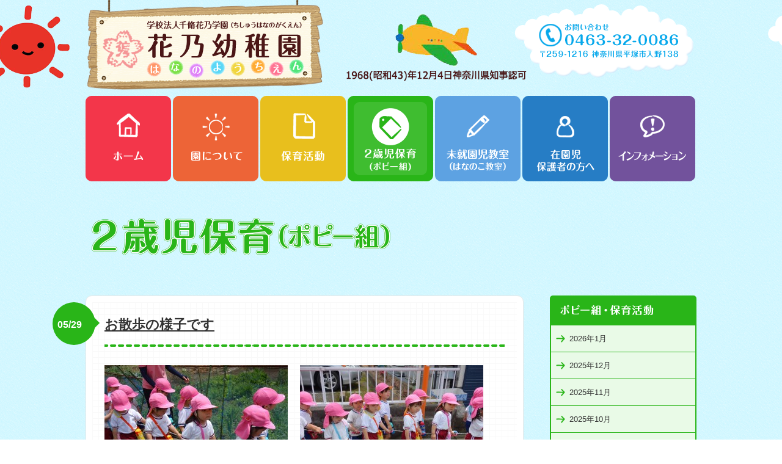

--- FILE ---
content_type: text/html; charset=UTF-8
request_url: https://www.hanano-kg.ed.jp/date/2019/05/?cat=3
body_size: 3686
content:
<!DOCTYPE html>
<html lang="ja" dir="ltr">
<head>
<meta charset="utf-8">
<meta name="viewport" content="width=device-width,user-scalable=no,maximum-scale=1">
<title>2019  5月 - 花乃幼稚園</title>
<meta name="description" content="神奈川県平塚市にある幼稚園">
<meta name="keywords" content="神奈川県,幼稚園,平塚市,花乃幼稚園,はなのようちえん">
<link rel="stylesheet" href="/common/css/default.css">
<script src="//ajax.googleapis.com/ajax/libs/jquery/2.1.0/jquery.min.js"></script>
<script src="/common/js/common.js"></script>
<script src="/common/js/smoothScroll.js"></script>
<!--[if lt IE 9]>
<script src="http://html5shiv.googlecode.com/svn/trunk/html5.js"></script>
<script src="http://css3-mediaqueries-js.googlecode.com/svn/trunk/css3-mediaqueries.js"></script>
<![endif]-->
<link rel="stylesheet" href="/common/css/layout.css">
<link rel="stylesheet" href="/common/css/contents.css">
<link rel="alternate" type="application/rss+xml" title="花乃幼稚園 &raquo; 2歳児保育（ポピー組） カテゴリーのフィード" href="https://www.hanano-kg.ed.jp/popylog/feed/" />
</head>
<body id="under" class="popylogPage">
<div id="wrap">
<header id="globalHd">
<div class="inner">
<p id="logo"><a href="/"><img src="/common/img/common/logo.png" alt="花乃幼稚園"></a></p>
<p id="sptext">1968(昭和43)年12月4日神奈川県知事認可</p>
<p id="hdGuide">
<img src="/common/img/common/hd_tel.png" alt="0463-32-0086"></p>
</div>
</header>


<div id="spnav">
<a class="close"></a>
</div>
<nav id="globalNav">
<ul>
<li id="gNav01"><a href="/">ホーム</a></li>
<li id="gNav02"><a href="/concept/">園について</a></li>
<li id="gNav03"><a href="/diary/">保育活動</a></li>
<li id="gNav04"><a href="/popy/">2歳児保育（ポピー組）</a></li>
<li id="gNav05"><a href="/notenter/">未就園児教室（はなのこ教室）</a></li>
<li id="gNav06"><a href="/toparents/">在園児・保護者の方へ</a></li>
<li id="gNav07"><a href="/information/">インフォメーション</a></li>
</ul>
</nav>

<div id="container">
<h1 id="pageTitle"><img src="/common/img/popylog/pagetitle.png" alt="2歳児保育（ポピー組）"></h1>

<div id="contents">
<div id="contents-in">


<article class="post">
<header><div class="date"><time datetime="2019-05-29">05/29</time>
<div class="circle"></div><div class="triangle"></div>
</div>
<h2><a href="https://www.hanano-kg.ed.jp/popylog/6668/">お散歩の様子です</a></h2></header>
<div class="body">
<p><a href="https://www.hanano-kg.ed.jp/admin/wp-content/uploads/2019/05/DSC09039.jpg"><img class="alignleft size-medium wp-image-6669" src="https://www.hanano-kg.ed.jp/admin/wp-content/uploads/2019/05/DSC09039-300x200.jpg" alt="DSC09039" width="300" height="200" /></a> <a href="https://www.hanano-kg.ed.jp/admin/wp-content/uploads/2019/05/DSC09042.jpg"><img class="alignleft size-medium wp-image-6670" src="https://www.hanano-kg.ed.jp/admin/wp-content/uploads/2019/05/DSC09042-300x200.jpg" alt="DSC09042" width="300" height="200" /></a> <a href="https://www.hanano-kg.ed.jp/admin/wp-content/uploads/2019/05/DSC09045.jpg"><img class="alignleft size-medium wp-image-6671" src="https://www.hanano-kg.ed.jp/admin/wp-content/uploads/2019/05/DSC09045-300x200.jpg" alt="DSC09045" width="300" height="200" /></a> <a href="https://www.hanano-kg.ed.jp/admin/wp-content/uploads/2019/05/DSC09048.jpg"><img class="alignleft size-medium wp-image-6672" src="https://www.hanano-kg.ed.jp/admin/wp-content/uploads/2019/05/DSC09048-300x200.jpg" alt="DSC09048" width="300" height="200" /></a></p>
<div style="clear:both"></div>
<p>初めて園外に行きました。途中で新幹線を見て「はや～い！」「びーゅんって走っていったね！」と、喜んでいた子どもたちでした。帰り道は、ちょっと疲れちゃったかな？でも「ただいま！」と元気に帰ってきた子どもたちでした。</p>
<!-- // body --></div>
</article>
<article class="post">
<header><div class="date"><time datetime="2019-05-27">05/27</time>
<div class="circle"></div><div class="triangle"></div>
</div>
<h2><a href="https://www.hanano-kg.ed.jp/popylog/6652/">人形劇をみました</a></h2></header>
<div class="body">
<p><a href="https://www.hanano-kg.ed.jp/admin/wp-content/uploads/2019/05/DSC08982.jpg"><img class="alignleft size-medium wp-image-6653" src="https://www.hanano-kg.ed.jp/admin/wp-content/uploads/2019/05/DSC08982-300x200.jpg" alt="DSC08982" width="300" height="200" /></a> <a href="https://www.hanano-kg.ed.jp/admin/wp-content/uploads/2019/05/DSC08984.jpg"><img class="alignleft size-medium wp-image-6654" src="https://www.hanano-kg.ed.jp/admin/wp-content/uploads/2019/05/DSC08984-300x200.jpg" alt="DSC08984" width="300" height="200" /></a> <a href="https://www.hanano-kg.ed.jp/admin/wp-content/uploads/2019/05/DSC08995.jpg"><img class="alignleft size-medium wp-image-6655" src="https://www.hanano-kg.ed.jp/admin/wp-content/uploads/2019/05/DSC08995-300x200.jpg" alt="DSC08995" width="300" height="200" /></a> <a href="https://www.hanano-kg.ed.jp/admin/wp-content/uploads/2019/05/DSC08996.jpg"><img class="alignleft size-medium wp-image-6656" src="https://www.hanano-kg.ed.jp/admin/wp-content/uploads/2019/05/DSC08996-300x200.jpg" alt="DSC08996" width="300" height="200" /></a></p>
<div style="clear:both"></div>
<p>劇団の方に来ていただき「つるのおんがえし」を見ました。ホールの中が暗かったので、怖くて泣いてしまった子もいましたが、みんな真剣な表情でお話しを楽しんでいました♪</p>
<!-- // body --></div>
</article>
<article class="post">
<header><div class="date"><time datetime="2019-05-21">05/21</time>
<div class="circle"></div><div class="triangle"></div>
</div>
<h2><a href="https://www.hanano-kg.ed.jp/popylog/6626/">ひも通しをして遊びました</a></h2></header>
<div class="body">
<p><a href="https://www.hanano-kg.ed.jp/admin/wp-content/uploads/2019/05/DSC08855.jpg"><img class="alignleft size-medium wp-image-6627" src="https://www.hanano-kg.ed.jp/admin/wp-content/uploads/2019/05/DSC08855-300x200.jpg" alt="DSC08855" width="300" height="200" /></a> <a href="https://www.hanano-kg.ed.jp/admin/wp-content/uploads/2019/05/DSC08856.jpg"><img class="alignleft size-medium wp-image-6628" src="https://www.hanano-kg.ed.jp/admin/wp-content/uploads/2019/05/DSC08856-300x200.jpg" alt="DSC08856" width="300" height="200" /></a> <a href="https://www.hanano-kg.ed.jp/admin/wp-content/uploads/2019/05/DSC08857.jpg"><img class="alignleft size-medium wp-image-6629" src="https://www.hanano-kg.ed.jp/admin/wp-content/uploads/2019/05/DSC08857-300x200.jpg" alt="DSC08857" width="300" height="200" /></a> <a href="https://www.hanano-kg.ed.jp/admin/wp-content/uploads/2019/05/DSC08859.jpg"><img class="alignleft size-medium wp-image-6630" src="https://www.hanano-kg.ed.jp/admin/wp-content/uploads/2019/05/DSC08859-300x200.jpg" alt="DSC08859" width="300" height="200" /></a> <a href="https://www.hanano-kg.ed.jp/admin/wp-content/uploads/2019/05/DSC08861.jpg"><img class="alignleft size-medium wp-image-6631" src="https://www.hanano-kg.ed.jp/admin/wp-content/uploads/2019/05/DSC08861-300x200.jpg" alt="DSC08861" width="300" height="200" /></a> <a href="https://www.hanano-kg.ed.jp/admin/wp-content/uploads/2019/05/DSC08862.jpg"><img class="alignleft size-medium wp-image-6632" src="https://www.hanano-kg.ed.jp/admin/wp-content/uploads/2019/05/DSC08862-300x200.jpg" alt="DSC08862" width="300" height="200" /></a></p>
<div style="clear:both"></div>
<p>毛糸を穴の中に通す事が、ちょっと難しかったかな？でも、だんだんと出来るようになりました。いろいろな穴に毛糸を通す事が楽しくて、ぐるぐる巻きになった子もいましたよ。また遊ぼうね♪</p>
<!-- // body --></div>
</article>
<article class="post">
<header><div class="date"><time datetime="2019-05-13">05/13</time>
<div class="circle"></div><div class="triangle"></div>
</div>
<h2><a href="https://www.hanano-kg.ed.jp/popylog/6608/">お砂場遊び</a></h2></header>
<div class="body">
<p><a href="https://www.hanano-kg.ed.jp/admin/wp-content/uploads/2019/05/DSC08761.jpg"><img class="alignleft size-medium wp-image-6609" src="https://www.hanano-kg.ed.jp/admin/wp-content/uploads/2019/05/DSC08761-300x200.jpg" alt="DSC08761" width="300" height="200" /></a> <a href="https://www.hanano-kg.ed.jp/admin/wp-content/uploads/2019/05/DSC08772.jpg"><img class="alignleft size-medium wp-image-6610" src="https://www.hanano-kg.ed.jp/admin/wp-content/uploads/2019/05/DSC08772-300x200.jpg" alt="DSC08772" width="300" height="200" /></a> <a href="https://www.hanano-kg.ed.jp/admin/wp-content/uploads/2019/05/DSC08773.jpg"><img class="alignleft size-medium wp-image-6611" src="https://www.hanano-kg.ed.jp/admin/wp-content/uploads/2019/05/DSC08773-300x200.jpg" alt="DSC08773" width="300" height="200" /></a> <a href="https://www.hanano-kg.ed.jp/admin/wp-content/uploads/2019/05/DSC08775.jpg"><img class="alignleft size-medium wp-image-6612" src="https://www.hanano-kg.ed.jp/admin/wp-content/uploads/2019/05/DSC08775-300x200.jpg" alt="DSC08775" width="300" height="200" /></a> <a href="https://www.hanano-kg.ed.jp/admin/wp-content/uploads/2019/05/DSC08785.jpg"><img class="alignleft size-medium wp-image-6613" src="https://www.hanano-kg.ed.jp/admin/wp-content/uploads/2019/05/DSC08785-300x200.jpg" alt="DSC08785" width="300" height="200" /></a></p>
<div style="clear:both"></div>
<p>今日は初めてお砂場遊びをしました。みんなお外で遊びたがっていたので、大喜びでした♪それぞれ好きなおもちゃを見つけて、夢中になって遊んでいましたよ！</p>
<p>&nbsp;</p>
<!-- // body --></div>
</article>
<article class="post">
<header><div class="date"><time datetime="2019-05-09">05/09</time>
<div class="circle"></div><div class="triangle"></div>
</div>
<h2><a href="https://www.hanano-kg.ed.jp/popylog/6598/">動物歩き</a></h2></header>
<div class="body">
<p><a href="https://www.hanano-kg.ed.jp/admin/wp-content/uploads/2019/05/DSC08727.jpg"><img class="alignleft size-medium wp-image-6593" src="https://www.hanano-kg.ed.jp/admin/wp-content/uploads/2019/05/DSC08727-300x200.jpg" alt="DSC08727" width="300" height="200" /></a><a href="https://www.hanano-kg.ed.jp/admin/wp-content/uploads/2019/05/DSC087261.jpg"><img class="alignleft size-medium wp-image-6594" src="https://www.hanano-kg.ed.jp/admin/wp-content/uploads/2019/05/DSC087261-300x200.jpg" alt="DSC08726" width="300" height="200" /></a><a href="https://www.hanano-kg.ed.jp/admin/wp-content/uploads/2019/05/DSC08723-2.jpg"><img class="alignleft size-medium wp-image-6599" src="https://www.hanano-kg.ed.jp/admin/wp-content/uploads/2019/05/DSC08723-2-300x200.jpg" alt="DSC08723 (2)" width="300" height="200" /></a><a href="https://www.hanano-kg.ed.jp/admin/wp-content/uploads/2019/05/DSC087241.jpg"><img class="alignleft size-medium wp-image-6597" src="https://www.hanano-kg.ed.jp/admin/wp-content/uploads/2019/05/DSC087241-300x200.jpg" alt="DSC08724" width="300" height="200" /></a></p>
<div style="clear:both"></div>
<p>５月から７人の新しいお友達が入室し、ますますにぎやかになったポピー組♪</p>
<p>ピアノの音に合わせてうさぎ・くま・かえる・きりん・いぬなどに変身して行進しています。泣いていた子もピアノの音を聞くと、泣き止み皆で楽しく行進することが出来ました！</p>
<!-- // body --></div>
</article>



 <!-- // contents-in --></div>
<!-- // contents --></div>

<div id="side">
<nav id="sdNav">
<header><img src="/common/img/popylog/sdnav.png" alt="2歳児保育（ポピー組）"></header>
<ul>
	<li><a href='https://www.hanano-kg.ed.jp/date/2026/01/?cat=3'>2026年1月</a></li>
	<li><a href='https://www.hanano-kg.ed.jp/date/2025/12/?cat=3'>2025年12月</a></li>
	<li><a href='https://www.hanano-kg.ed.jp/date/2025/11/?cat=3'>2025年11月</a></li>
	<li><a href='https://www.hanano-kg.ed.jp/date/2025/10/?cat=3'>2025年10月</a></li>
	<li><a href='https://www.hanano-kg.ed.jp/date/2025/09/?cat=3'>2025年9月</a></li>
	<li><a href='https://www.hanano-kg.ed.jp/date/2025/08/?cat=3'>2025年8月</a></li>
	<li><a href='https://www.hanano-kg.ed.jp/date/2025/07/?cat=3'>2025年7月</a></li>
	<li><a href='https://www.hanano-kg.ed.jp/date/2025/06/?cat=3'>2025年6月</a></li>
	<li><a href='https://www.hanano-kg.ed.jp/date/2025/05/?cat=3'>2025年5月</a></li>
	<li><a href='https://www.hanano-kg.ed.jp/date/2025/04/?cat=3'>2025年4月</a></li>
	<li><a href='https://www.hanano-kg.ed.jp/date/2025/03/?cat=3'>2025年3月</a></li>
	<li><a href='https://www.hanano-kg.ed.jp/date/2025/02/?cat=3'>2025年2月</a></li>
	<li><a href='https://www.hanano-kg.ed.jp/date/2025/01/?cat=3'>2025年1月</a></li>
	<li><a href='https://www.hanano-kg.ed.jp/date/2024/12/?cat=3'>2024年12月</a></li>
	<li><a href='https://www.hanano-kg.ed.jp/date/2024/11/?cat=3'>2024年11月</a></li>
	<li><a href='https://www.hanano-kg.ed.jp/date/2024/10/?cat=3'>2024年10月</a></li>
	<li><a href='https://www.hanano-kg.ed.jp/date/2024/09/?cat=3'>2024年9月</a></li>
	<li><a href='https://www.hanano-kg.ed.jp/date/2024/08/?cat=3'>2024年8月</a></li>
	<li><a href='https://www.hanano-kg.ed.jp/date/2024/07/?cat=3'>2024年7月</a></li>
	<li><a href='https://www.hanano-kg.ed.jp/date/2024/06/?cat=3'>2024年6月</a></li>
	<li><a href='https://www.hanano-kg.ed.jp/date/2024/05/?cat=3'>2024年5月</a></li>
	<li><a href='https://www.hanano-kg.ed.jp/date/2024/04/?cat=3'>2024年4月</a></li>
	<li><a href='https://www.hanano-kg.ed.jp/date/2024/03/?cat=3'>2024年3月</a></li>
	<li><a href='https://www.hanano-kg.ed.jp/date/2024/02/?cat=3'>2024年2月</a></li>
	<li><a href='https://www.hanano-kg.ed.jp/date/2024/01/?cat=3'>2024年1月</a></li>
	<li><a href='https://www.hanano-kg.ed.jp/date/2023/12/?cat=3'>2023年12月</a></li>
	<li><a href='https://www.hanano-kg.ed.jp/date/2023/11/?cat=3'>2023年11月</a></li>
	<li><a href='https://www.hanano-kg.ed.jp/date/2023/10/?cat=3'>2023年10月</a></li>
	<li><a href='https://www.hanano-kg.ed.jp/date/2023/09/?cat=3'>2023年9月</a></li>
	<li><a href='https://www.hanano-kg.ed.jp/date/2023/07/?cat=3'>2023年7月</a></li>
	<li><a href='https://www.hanano-kg.ed.jp/date/2023/06/?cat=3'>2023年6月</a></li>
	<li><a href='https://www.hanano-kg.ed.jp/date/2023/05/?cat=3'>2023年5月</a></li>
	<li><a href='https://www.hanano-kg.ed.jp/date/2023/04/?cat=3'>2023年4月</a></li>
	<li><a href='https://www.hanano-kg.ed.jp/date/2023/03/?cat=3'>2023年3月</a></li>
	<li><a href='https://www.hanano-kg.ed.jp/date/2023/02/?cat=3'>2023年2月</a></li>
	<li><a href='https://www.hanano-kg.ed.jp/date/2023/01/?cat=3'>2023年1月</a></li>
	<li><a href='https://www.hanano-kg.ed.jp/date/2022/12/?cat=3'>2022年12月</a></li>
	<li><a href='https://www.hanano-kg.ed.jp/date/2022/11/?cat=3'>2022年11月</a></li>
	<li><a href='https://www.hanano-kg.ed.jp/date/2022/10/?cat=3'>2022年10月</a></li>
	<li><a href='https://www.hanano-kg.ed.jp/date/2022/09/?cat=3'>2022年9月</a></li>
	<li><a href='https://www.hanano-kg.ed.jp/date/2022/08/?cat=3'>2022年8月</a></li>
	<li><a href='https://www.hanano-kg.ed.jp/date/2022/07/?cat=3'>2022年7月</a></li>
	<li><a href='https://www.hanano-kg.ed.jp/date/2022/06/?cat=3'>2022年6月</a></li>
	<li><a href='https://www.hanano-kg.ed.jp/date/2022/05/?cat=3'>2022年5月</a></li>
	<li><a href='https://www.hanano-kg.ed.jp/date/2022/04/?cat=3'>2022年4月</a></li>
	<li><a href='https://www.hanano-kg.ed.jp/date/2022/03/?cat=3'>2022年3月</a></li>
	<li><a href='https://www.hanano-kg.ed.jp/date/2022/02/?cat=3'>2022年2月</a></li>
	<li><a href='https://www.hanano-kg.ed.jp/date/2022/01/?cat=3'>2022年1月</a></li>
	<li><a href='https://www.hanano-kg.ed.jp/date/2021/12/?cat=3'>2021年12月</a></li>
	<li><a href='https://www.hanano-kg.ed.jp/date/2021/11/?cat=3'>2021年11月</a></li>
	<li><a href='https://www.hanano-kg.ed.jp/date/2021/10/?cat=3'>2021年10月</a></li>
	<li><a href='https://www.hanano-kg.ed.jp/date/2021/09/?cat=3'>2021年9月</a></li>
	<li><a href='https://www.hanano-kg.ed.jp/date/2021/08/?cat=3'>2021年8月</a></li>
	<li><a href='https://www.hanano-kg.ed.jp/date/2021/07/?cat=3'>2021年7月</a></li>
	<li><a href='https://www.hanano-kg.ed.jp/date/2021/06/?cat=3'>2021年6月</a></li>
	<li><a href='https://www.hanano-kg.ed.jp/date/2021/05/?cat=3'>2021年5月</a></li>
	<li><a href='https://www.hanano-kg.ed.jp/date/2021/04/?cat=3'>2021年4月</a></li>
	<li><a href='https://www.hanano-kg.ed.jp/date/2021/03/?cat=3'>2021年3月</a></li>
	<li><a href='https://www.hanano-kg.ed.jp/date/2021/02/?cat=3'>2021年2月</a></li>
	<li><a href='https://www.hanano-kg.ed.jp/date/2021/01/?cat=3'>2021年1月</a></li>
	<li><a href='https://www.hanano-kg.ed.jp/date/2020/12/?cat=3'>2020年12月</a></li>
	<li><a href='https://www.hanano-kg.ed.jp/date/2020/11/?cat=3'>2020年11月</a></li>
	<li><a href='https://www.hanano-kg.ed.jp/date/2020/10/?cat=3'>2020年10月</a></li>
	<li><a href='https://www.hanano-kg.ed.jp/date/2020/09/?cat=3'>2020年9月</a></li>
	<li><a href='https://www.hanano-kg.ed.jp/date/2020/08/?cat=3'>2020年8月</a></li>
	<li><a href='https://www.hanano-kg.ed.jp/date/2020/07/?cat=3'>2020年7月</a></li>
	<li><a href='https://www.hanano-kg.ed.jp/date/2020/06/?cat=3'>2020年6月</a></li>
	<li><a href='https://www.hanano-kg.ed.jp/date/2020/04/?cat=3'>2020年4月</a></li>
	<li><a href='https://www.hanano-kg.ed.jp/date/2020/03/?cat=3'>2020年3月</a></li>
	<li><a href='https://www.hanano-kg.ed.jp/date/2020/02/?cat=3'>2020年2月</a></li>
	<li><a href='https://www.hanano-kg.ed.jp/date/2020/01/?cat=3'>2020年1月</a></li>
	<li><a href='https://www.hanano-kg.ed.jp/date/2019/12/?cat=3'>2019年12月</a></li>
	<li><a href='https://www.hanano-kg.ed.jp/date/2019/11/?cat=3'>2019年11月</a></li>
	<li><a href='https://www.hanano-kg.ed.jp/date/2019/10/?cat=3'>2019年10月</a></li>
	<li><a href='https://www.hanano-kg.ed.jp/date/2019/09/?cat=3'>2019年9月</a></li>
	<li><a href='https://www.hanano-kg.ed.jp/date/2019/07/?cat=3'>2019年7月</a></li>
	<li><a href='https://www.hanano-kg.ed.jp/date/2019/06/?cat=3'>2019年6月</a></li>
	<li><a href='https://www.hanano-kg.ed.jp/date/2019/05/?cat=3'>2019年5月</a></li>
	<li><a href='https://www.hanano-kg.ed.jp/date/2019/04/?cat=3'>2019年4月</a></li>
	<li><a href='https://www.hanano-kg.ed.jp/date/2019/03/?cat=3'>2019年3月</a></li>
	<li><a href='https://www.hanano-kg.ed.jp/date/2019/02/?cat=3'>2019年2月</a></li>
	<li><a href='https://www.hanano-kg.ed.jp/date/2019/01/?cat=3'>2019年1月</a></li>
	<li><a href='https://www.hanano-kg.ed.jp/date/2018/12/?cat=3'>2018年12月</a></li>
	<li><a href='https://www.hanano-kg.ed.jp/date/2018/11/?cat=3'>2018年11月</a></li>
	<li><a href='https://www.hanano-kg.ed.jp/date/2018/10/?cat=3'>2018年10月</a></li>
	<li><a href='https://www.hanano-kg.ed.jp/date/2018/09/?cat=3'>2018年9月</a></li>
	<li><a href='https://www.hanano-kg.ed.jp/date/2018/07/?cat=3'>2018年7月</a></li>
	<li><a href='https://www.hanano-kg.ed.jp/date/2018/06/?cat=3'>2018年6月</a></li>
	<li><a href='https://www.hanano-kg.ed.jp/date/2018/05/?cat=3'>2018年5月</a></li>
	<li><a href='https://www.hanano-kg.ed.jp/date/2018/04/?cat=3'>2018年4月</a></li>
	<li><a href='https://www.hanano-kg.ed.jp/date/2018/03/?cat=3'>2018年3月</a></li>
	<li><a href='https://www.hanano-kg.ed.jp/date/2018/02/?cat=3'>2018年2月</a></li>
	<li><a href='https://www.hanano-kg.ed.jp/date/2018/01/?cat=3'>2018年1月</a></li>
	<li><a href='https://www.hanano-kg.ed.jp/date/2017/12/?cat=3'>2017年12月</a></li>
	<li><a href='https://www.hanano-kg.ed.jp/date/2017/11/?cat=3'>2017年11月</a></li>
	<li><a href='https://www.hanano-kg.ed.jp/date/2017/10/?cat=3'>2017年10月</a></li>
	<li><a href='https://www.hanano-kg.ed.jp/date/2017/09/?cat=3'>2017年9月</a></li>
	<li><a href='https://www.hanano-kg.ed.jp/date/2017/07/?cat=3'>2017年7月</a></li>
	<li><a href='https://www.hanano-kg.ed.jp/date/2017/06/?cat=3'>2017年6月</a></li>
	<li><a href='https://www.hanano-kg.ed.jp/date/2017/05/?cat=3'>2017年5月</a></li>
	<li><a href='https://www.hanano-kg.ed.jp/date/2017/04/?cat=3'>2017年4月</a></li>
	<li><a href='https://www.hanano-kg.ed.jp/date/2017/03/?cat=3'>2017年3月</a></li>
	<li><a href='https://www.hanano-kg.ed.jp/date/2017/02/?cat=3'>2017年2月</a></li>
	<li><a href='https://www.hanano-kg.ed.jp/date/2017/01/?cat=3'>2017年1月</a></li>
	<li><a href='https://www.hanano-kg.ed.jp/date/2016/12/?cat=3'>2016年12月</a></li>
	<li><a href='https://www.hanano-kg.ed.jp/date/2016/11/?cat=3'>2016年11月</a></li>
	<li><a href='https://www.hanano-kg.ed.jp/date/2016/10/?cat=3'>2016年10月</a></li>
	<li><a href='https://www.hanano-kg.ed.jp/date/2016/09/?cat=3'>2016年9月</a></li>
	<li><a href='https://www.hanano-kg.ed.jp/date/2016/07/?cat=3'>2016年7月</a></li>
	<li><a href='https://www.hanano-kg.ed.jp/date/2016/06/?cat=3'>2016年6月</a></li>
	<li><a href='https://www.hanano-kg.ed.jp/date/2016/05/?cat=3'>2016年5月</a></li>
	<li><a href='https://www.hanano-kg.ed.jp/date/2016/04/?cat=3'>2016年4月</a></li>
	<li><a href='https://www.hanano-kg.ed.jp/date/2016/03/?cat=3'>2016年3月</a></li>
	<li><a href='https://www.hanano-kg.ed.jp/date/2016/02/?cat=3'>2016年2月</a></li>
	<li><a href='https://www.hanano-kg.ed.jp/date/2016/01/?cat=3'>2016年1月</a></li>
	<li><a href='https://www.hanano-kg.ed.jp/date/2015/12/?cat=3'>2015年12月</a></li>
	<li><a href='https://www.hanano-kg.ed.jp/date/2015/11/?cat=3'>2015年11月</a></li>
	<li><a href='https://www.hanano-kg.ed.jp/date/2015/10/?cat=3'>2015年10月</a></li>
	<li><a href='https://www.hanano-kg.ed.jp/date/2015/09/?cat=3'>2015年9月</a></li>
	<li><a href='https://www.hanano-kg.ed.jp/date/2015/07/?cat=3'>2015年7月</a></li>
	<li><a href='https://www.hanano-kg.ed.jp/date/2015/06/?cat=3'>2015年6月</a></li>
	<li><a href='https://www.hanano-kg.ed.jp/date/2015/05/?cat=3'>2015年5月</a></li>
	<li><a href='https://www.hanano-kg.ed.jp/date/2015/04/?cat=3'>2015年4月</a></li>
	<li><a href='https://www.hanano-kg.ed.jp/date/2015/03/?cat=3'>2015年3月</a></li>
</ul>
</nav>
<ul id="sdBnr">
<li>
<img src="/common/img/common/side_img01.png" alt="花乃幼稚園"></li>
</ul>
<!-- // side --></div>
<!-- // container --></div>

<div id="pagetop">
<p><a href="#globalHd"><img src="/common/img/common/pagetop.png" alt="ページの先頭へ"></a></p>
<!-- // pagetop --></div>

<footer id="globalFt"><img src="/common/img/common/ft_bg.png" alt="" class="sp">
<nav id="ftNav">
<div class="inner">
<ul>
<li><a href="/">ホーム</a></li>
<li><a href="/concept/">園について</a></li>
<li><a href="/diary/">保育活動</a></li>
<li><a href="/popy/">2歳児保育（ポピー組）</a></li>
<li><a href="/notenter/">未就園児教室（はなのこ教室）</a></li>
<li><a href="/toparents/">在園児・保護者の方へ</a></li>
<li><a href="/information/">インフォメーション</a></li>
</ul>
<!-- // inner --></div>
</nav>

<div id="ftMap">
<div class="inner">
<dl>
<dt><img src="/common/img/common/ft_logo.png" alt="花乃幼稚園"></dt>
<dd>
<img src="/common/img/common/ft_tel.png" alt="0463-32-0086"></dd>
</dl>
<div><iframe src="https://www.google.com/maps/embed?pb=!1m14!1m8!1m3!1d3254.126653553546!2d139.319818!3d35.352503!3m2!1i1024!2i768!4f13.1!3m3!1m2!1s0x0%3A0x894efb95d780c1a1!2z6Iqx5LmD5bm856ia5ZyS!5e0!3m2!1sja!2sjp!4v1405509159331" frameborder="0" style="border:0"></iframe></div>
<!-- // inner --></div>

<!-- // ftMap --></div>

</footer>

<div id="copyright"><p><img src="/common/img/common/copyright.gif" alt="Copyright (c) Hanano Kindergarten All rights reserved."></p>
</div>
<!-- // id="wrap" --></div>


</body>
</html>

--- FILE ---
content_type: text/css
request_url: https://www.hanano-kg.ed.jp/common/css/layout.css
body_size: 2511
content:
@charset "UTF-8";

/**
 *
 * レイアウト、共通コンテンツ
 *
**/

/********************************************************
 全体
********************************************************/

@media screen and (min-width: 641px) {
/* PC用 */

body {
	background: url(../img/common/bg.gif);
}

}

@media screen and (max-width: 640px) {
/* スマートフォン用 */
body {
	background: url(../img/common/bg.gif);
}

}

/********************************************************
 ヘッダー
********************************************************/

@media screen and (min-width: 641px) {
/* PC用 */

header#globalHd {
	width: 1000px;
	margin: 0 auto;
}

body#index header#globalHd {
	position: relative;
	z-index:10;
}

body header#globalHd .inner p#logo {
	float: left;
	width: 50%;
	text-align: left;

}

body header#globalHd .inner p#hdGuide {
	width: 50%;
	float: right;
	padding: 5px 0 0;
	text-align: right;
}

#sptext{
	display:none;
}
}

@media screen and (max-width: 640px) {
/* スマートフォン用 */


header#globalHd {
	width: 100%;
	margin: 0 auto;
/*	height: 70px;*/
}

body#index header#globalHd {
}

body header#globalHd .inner p#logo {
	margin: -8px auto 0;
	text-align: center;
	position: relative;
	z-index: 100;
}

body#index header#globalHd .inner p#logo {
	margin: -8px auto -8px;
}

body header#globalHd .inner p#logo img {
	width: auto;
	height: 70px;
	margin: 0 auto;
}

body header#globalHd .inner p#hdGuide {
	display: none;
}

#sptext{
	font-family: Meiryo, メイリオ, sans-serif;
	text-align:center;
	margin-top:-10px;
	color:#4b1616;
}

}



/********************************************************
 グローバルナビゲーション
********************************************************/

@media screen and (min-width: 641px) {
/* PC用 */

#globalNav {
	clear: both;
	width: 1000px;
	margin: 0 auto;
}

#globalNav ul {
}

#globalNav ul li {
	float: left;
	width: 140px;
	margin: 0 0 0 3px;
}

#globalNav ul li.first {
	margin: 0;
}

#globalNav ul li a {
	display: block;
	height: 140px;
	text-indent: -9999em;
	overflow: hidden;
}

#globalNav ul li#gNav01 a {
	background: url(../img/common/gnav.png) no-repeat 0 0;
}

#globalNav ul li#gNav01 a:hover,
body#index #globalNav ul li#gNav01 a {
	background: url(../img/common/gnav.png) no-repeat 0 -140px;
}

#globalNav ul li#gNav02 a {
	background: url(../img/common/gnav.png) no-repeat -143px 0;
}

#globalNav ul li#gNav02 a:hover,
body#under.conceptPage #globalNav ul li#gNav02 a {
	background: url(../img/common/gnav.png) no-repeat -143px -140px;
}

#globalNav ul li#gNav03 a {
	background: url(../img/common/gnav.png) no-repeat -287px 0;
}

#globalNav ul li#gNav03 a:hover,
body#under.diaryPage #globalNav ul li#gNav03 a {
	background: url(../img/common/gnav.png) no-repeat -287px -140px;
}

#globalNav ul li#gNav04 a {
	background: url(../img/common/gnav.png) no-repeat -430px 0;
}

#globalNav ul li#gNav04 a:hover,
body#under.popyPage #globalNav ul li#gNav04 a,
body#under.popylogPage #globalNav ul li#gNav04 a {
	background: url(../img/common/gnav.png) no-repeat -430px -140px;
}

#globalNav ul li#gNav05 a {
	background: url(../img/common/gnav.png) no-repeat -573px 0;
}

#globalNav ul li#gNav05 a:hover,
body#under.notenterPage #globalNav ul li#gNav05 a,
body#under.notenterlogPage #globalNav ul li#gNav05 a {
	background: url(../img/common/gnav.png) no-repeat -573px -140px;
}

#globalNav ul li#gNav06 a {
	background: url(../img/common/gnav.png) no-repeat -717px 0;
}

#globalNav ul li#gNav06 a:hover,
body#under.toparentsPage #globalNav ul li#gNav06 a {
	background: url(../img/common/gnav.png) no-repeat -717px -140px;
}

#globalNav ul li#gNav07 a {
	background: url(../img/common/gnav.png) no-repeat -860px 0;
}

#globalNav ul li#gNav07 a:hover,
body#under.informationPage #globalNav ul li#gNav07 a {
	background: url(../img/common/gnav.png) no-repeat -860px -140px;
}

.navbtn {
	display: none;
}

.togmenu {
	display:block;
}

#menu li {
	display: inline-block;
	border:none;
}

#spnav {
	display: none;
}


}

@media screen and (max-width: 640px) {
/* スマートフォン用 */

#globalNav {
	position: absolute;
	top: 63px;
	z-index: 10;
	width: 100%;
	z-index: 100;
}

#globalNav ul {
	margin: 0;
	padding: 0;
	width: 100%;
	filter: alpha(opacity=95);
	-moz-opacity:0.95;
	opacity:0.95;
	box-shadow: 0px 3px 3px -3px rgba(0,0,0,0.6);
	-webkit-box-shadow: 0px 3px 3px -3px rgba(0,0,0,0.6);
	-moz-box-shadow: 0px 3px 3px -3px rgba(0,0,0,0.6);
}
#globalNav li {
	list-style: none;
	border-bottom: 1px solid #fff;
	width: 100%;
}
#globalNav li a {
	padding: 10px 15px;
	display:block;
	text-decoration:none;
	color: #fff;
}

#globalNav li#gNav01 a {
	background: #f3364a url(../img/common/arrow01.png) no-repeat center right;
	background-size: 12px 12px;
}

#globalNav li#gNav02 a {
	background: #ed6437 url(../img/common/arrow01.png) no-repeat center right;
	background-size: 12px 12px;
}

#globalNav li#gNav03 a {
	background: #e8bf1d url(../img/common/arrow01.png) no-repeat center right;
	background-size: 12px 12px;
}

#globalNav li#gNav04 a {
	background: #29b518 url(../img/common/arrow01.png) no-repeat center right;
	background-size: 12px 12px;
}

#globalNav li#gNav05 a {
	background: #5da2e2 url(../img/common/arrow01.png) no-repeat center right;
	background-size: 12px 12px;
}

#globalNav li#gNav06 a {
	background: #267dc5 url(../img/common/arrow01.png) no-repeat center right;
	background-size: 12px 12px;
}

#globalNav li#gNav07 a {
	background: #72529c url(../img/common/arrow01.png) no-repeat center right;
	background-size: 12px 12px;
}

#spnav {
	top: 15px;
	right: 15px;
	position: absolute;
	z-index: 100;
}

#spnav a {
	background: #b5875b url(../img/common/spclose.png) no-repeat center center;
	background-size: 20px 20px;
	-moz-border-radius: 5px;
	-webkit-border-radius: 5px;
	border-radius: 5px;
	width: 30px;
	height: 30px;
	display: block;
}

#spnav a.close {
	background: #b5875b url(../img/common/spmenu.png) no-repeat center center;
	background-size: 20px 20px;
}

}



/********************************************************
 コンテンツ
********************************************************/

@media screen and (min-width: 641px) {
/* PC用 */

#container {
	clear: both;
	width: 1000px;
	margin: 0 auto;
}

#contents {
	width: 715px;
	float: left;
	background: #fff;
	border-radius: 10px;
	-webkit-border-radius: 10px;
	-moz-border-radius: 10px;
	border: 1px solid #e8e8e8;
}

#contents-in {
	margin: 10px;
	background: url(../img/common/cts_bg.gif);
	padding: 0 20px;
}

img.alignright {
	float: right;
	margin: 0 0 20px 20px;
}

img.alignleft {
	float: left;
	margin: 0 20px 20px 0;
}

img.aligncenter {
	display: block;
	margin: 0 auto 20px;
}

#topicPath {
}

#topicPath li a {
	background: url(../img/common/topicpath.png) no-repeat right;
	padding: 0 18px 0 0;
}

#topicPath li {
	display: inline;
}

}

@media screen and (max-width: 640px) {
/* スマートフォン用 */


#container {
	clear: both;
	margin: 0 auto;
	width: 98%;
}

#contents {
	background: #fff;
	border-radius: 5px;
	-webkit-border-radius: 5px;
	-moz-border-radius: 5px;
	border: 1px solid #e8e8e8;
}

#contents-in {
	margin: 5px;
	background: url(../img/common/cts_bg.gif);
	padding: 0 10px;
}

img.alignright {
	float: right;
	margin: 0 0 10px 10px;
}

img.alignleft {
	float: left;
	margin: 0 10px 10px 0;
}

img.aligncenter {
	display: block;
	margin: 0 auto 10px;
}

}

@media screen and (max-width: 480px) {
    .brsp { display:none; }
}

@media screen and (max-width: 640px) {
    .brsp { display:none; }
}


/********************************************************
 サイド
********************************************************/

@media screen and (min-width: 641px) {
/* PC用 */

#side {
	width: 240px;
	float: right;
}

#sdNav {
	margin: 0 0 20px;
}

#sdNav header {
	padding: 12px;
	line-height: 1;
}

#sdNav header img {
	width: auto;
	height: 20px;
}

}

@media screen and (max-width: 640px) {
/* スマートフォン用 */

body#under.conceptPage #side {
	display: none;
}

#sdBnr {
	display:none;
}

}

/********************************************************
 フッター
********************************************************/

@media screen and (min-width: 641px) {
/* PC用 */

#pagetop {
	clear: both;
}

#pagetop p {
	width: 1000px;
	margin: 0 auto;
	clear: both;
	text-align: right;
}

#globalFt {
	background: url(../img/common/ft_bg2.png) repeat-x top;
}


#globalFt img.sp {
	display: none;
}

#globalFt nav#ftNav {
	padding: 150px 0 0px;
	background: url(../img/common/ft_bg.png) no-repeat center top;
}

#globalFt nav#ftNav .inner {
	background: #c1f06f;
}

#globalFt nav#ftNav ul {
	width: 1000px;
	margin: 0 auto;
	text-align: center;
	padding: 20px 0;
}

#globalFt nav#ftNav li {
	display: inline;
	border-right: 1px solid #2e6c0d;
	padding: 0 15px;
	line-height:0;
}

#globalFt nav#ftNav li.first {
	border-left: 1px solid #2e6c0d;
}

#globalFt nav#ftNav li a {
	color: #2e6c0d;
}

#globalFt nav#ftNav li a:hover {
}

#ftMap {
	clear: both;
	background: #74bd2c url(../img/common/ft_bg01.gif) repeat-x top;
}

#ftMap .inner {
	padding: 10px 0;
	width: 1000px;
	margin: 0 auto;
	overflow: hidden;
}

#ftMap .inner dl {
	width: 280px;
	float: left;
	padding: 10px 0 0;
}

#ftMap .inner dl dt {
	border-bottom: 1px solid #65b21a;
	text-align: center;
}

#ftMap .inner dl dd {
	border-top: 1px solid #90d54b;
	padding: 10px 0 0;
	text-align: center;
}

#ftMap .inner div {
	width: 680px;
	float: right;
	border: 2px solid #975b26;
	height: 200px;
	margin: 15px 0 0 0;
}

#ftMap .inner div iframe {
	width: 100%;
	height: 100%;
}

#copyright {
	clear: both;
	background: #390 url(../img/common/ft_bg02.gif) repeat-x top;
}

#copyright p {
	text-align: right;
	padding: 8px 0 5px;
	color: #fff;
	width: 1000px;
	margin: 0 auto;
	line-height: 1;
}

#copyright p img {
	width: 317px;
	height: auto;
}


#viewSwitch {
	clear: both;
	padding: 10px;
	background: #390;
	overflow: hidden;
	text-align:center;
} 


#viewSwitch ul {
	width: 100%;
	text-align:center;
}

#viewSwitch li {
	text-align:center;
}

#viewSwitch li.first {
	display:none;
}

#viewSwitch li.second {

}

#viewSwitch li a {
	display:block;
	border: 1px solid #fff;
	padding: 20px 10px;
	background: #390;
	width: 50%;
	color: #fff;
	margin: 0 auto;
	text-align:center;
}


}

@media screen and (max-width: 640px) {
/* スマートフォン用 */

#pagetop {
	clear: both;
	padding: 10px 0 0;
}

#pagetop p {
	margin: 0 auto;
	clear: both;
	text-align: center;
}

#pagetop p img {
	margin: 0 auto;
	width: 60%;
	max-width:40px;
	height: auto;
}


#globalFt {
	line-height: 0;
}

#globalFt img.sp {
	width: 100%;
	height: auto;
	margin: 0;
	padding: 0;
	line-height: 0;
}

#globalFt nav#ftNav {
	padding: 0;
	margin: 0;
}

#globalFt nav#ftNav .inner {
	margin: 0;
	padding: 0;
	background: #c1f06f;
}

#globalFt nav#ftNav ul {
	margin: 0 auto;
	text-align: center;
	padding: 0;
}

#globalFt nav#ftNav li {
	border-top: 1px dotted #2e6c0d;
	line-height:0;
}

#globalFt nav#ftNav li.first,
#globalFt nav#ftNav li:first-child {
	border-top: none;
}

#globalFt nav#ftNav li a {
	color: #2e6c0d;
	background: url(../img/common/arrow02.png) no-repeat center right;
	background-size: 12px 12px;
	padding: 20px 10px;
	display: block;
	text-align: left;

}


#ftMap {
	clear: both;
	background: #74bd2c url(../img/common/ft_bg01.gif) repeat-x top;
}

#ftMap .inner {
	margin: 0 auto;
	overflow: hidden;
}

#ftMap .inner dl {
	padding: 10px 0 0;
	overflow: hidden;
}

#ftMap .inner dl dt {
	border-bottom: 1px solid #65b21a;
	text-align: center;
	padding: 0 0 5px;
}

#ftMap .inner dl dt img,
#ftMap .inner dl dd img{
	width: 60%;
	height: auto;
	margin: 0 auto;
}

#ftMap .inner dl dd {
	border-top: 1px solid #90d54b;
	text-align: center;
}

#ftMap .inner dl dd a img {
	display: block !important;
}

#ftMap .inner div {
	margin: 0 0 0 0;
}

#ftMap .inner div iframe {
	width: 100%;
	height: 100%;
}

#copyright {
	clear: both;
	background: #390 url(../img/common/ft_bg02.gif) repeat-x top;
}

#copyright p {
	text-align: center;
	padding: 15px 0 5px;
	color: #fff;
	margin: 0 auto;
	line-height: 1;
}

#copyright p img {
	width: 80%;
	height: auto;
}

#viewSwitch {
	clear: both;
	padding: 10px;
	background: #390;
	overflow: hidden;
	text-align:center;
} 


#viewSwitch ul {
	width: 100%;
	text-align:center;
}

#viewSwitch li {
	text-align:center;
}

#viewSwitch li.first {
}

#viewSwitch li.second {
	display:none;
}

#viewSwitch li a {
	display:block;
	border: 1px solid #fff;
	padding: 5px 10px;
	background: #390;
	width: 80%;
	color: #fff;
	margin: 0 auto;
	text-align:center;
}

}


/********************************************************
 サイドメニュー・ページ下部
********************************************************/

@media screen and (min-width: 641px) {
/* PC用 */


.bnrList01 li {

}

#pageBtmLead {
}

#pageBtmLead .sp {
}

#pageBtm {
}

#pageBtm ul {
}

#pageBtm ul li {
}

}

@media screen and (max-width: 640px) {
/* スマートフォン用 */

#side{
}

#pageBtmLead {
}

#pageBtmLead p.txt {
}

#pageBtmLead p.phone {
}

#pageBtmLead p.phone strong {
}

#pageBtmLead p.phone em {
}

#pageBtmLead .pc {
}

#pageBtmLead img {

}

#pageBtm {
}

#pageBtm ul {
}

#pageBtm ul li {
}

#pageBtm ul li img {
}

}

--- FILE ---
content_type: text/css
request_url: https://www.hanano-kg.ed.jp/common/css/contents.css
body_size: 5246
content:
@charset "UTF-8";

/* ホーム ======================================================================== */ 

@media screen and (min-width: 641px) {
/* PC用 */

a:hover img {
	filter: alpha(opacity=80);
	-moz-opacity:0.80;
	opacity:0.80;
}

body#index #wrap {
	background: url(../img/index/bg.png) no-repeat center top;
}

#mainVisual {
	clear: both;
	width: 1000px;
	margin: 0 auto -20px;
	background: url(../img/index/mainimg_bg.png) no-repeat;
	height: 380px;
	position: relative;
	top: -20px;
}

#mainVisual ul {
	padding: 18px 0 0;
}

#mainVisual ul li {
	text-align: center;
	padding: 0 20px;
}

#indexLead01 {
	padding: 30px 0;
	overflow: hidden;
}

#indexLead01 li.first {
	float: left;
}

#indexLead01 li.second {
	float: right;
}
				  
#indexBox {
	clear: both;
}

#indexNews {
	width: 525px;
	height: 312px;
	float: left;
	background: url(../img/index/index_box01.png) no-repeat;
}

#indexNews header {
	display: none;
}

#indexNews div.inner {
	padding: 125px 30px;
}

#indexNews div.scroll {
	height: 160px;
	overflow-y: scroll;
	color: #fff;
}

#indexNews div.scroll a {
	color: #fff;
}

#indexNews div.scroll a:hover {
	background: #277938;
}

#indexNews dl dt {
	clear: both;
	width: 7em;
	float: left;
	padding: 5px 0 0;
}

#indexNews dl dd {
	padding: 5px 0 5px 8em;
}

#indexMsg {
	width: 465px;
	float: right;
}

#indexLead02 {
}

#indexLead02 li {
	float: left;
	text-align: center;
}

#indexLead02 li img {
	width: 95%;
	height: auto;
}

}

@media screen and (max-width: 640px) {
/* スマートフォン用 */


#mainVisual {
	clear: both;
	width: 100%;
	position: relative;
	margin: 0px 0;
}

#mainVisual ul {
	padding: 0;
}

#mainVisual ul li {
	text-align: center;
	border-top: 2px solid #975b26;
	border-bottom: 2px solid #975b26;
	line-height: 0;
}

#mainVisual ul li img {
	width: 100%;
	height: auto;
}

#indexLead01 {
	padding: 10px 0;
	overflow: hidden;
	width: 100%;
}

#indexLead01 li {
	text-align: center;
	padding: 0 10px;
}

#indexLead01 li img {
	width: 98%;
	height: auto;
}
				  
#indexBox {
	clear: both;
}

#indexNews {
	background: url(../img/index/index_box01s.png) no-repeat top center;
	background-size: 100%;
	margin: 0 auto;
	max-width: 524px;
	width: 100%;
}

#indexNews header {
}

#indexNews header img {
	width: 100%;
	height: auto;
}

#indexNews div.inner {
	padding: 0 10px 20px;
}

#indexNews div.inner {
	background: url(../img/index/index_box01s.png) no-repeat bottom center;
	background-size: 100%;
}

#indexNews div.scroll {
	height: 80px;
	overflow-y: scroll;
	font-size: 10px;
	line-height: 1.5em;
	color: #fff;
	padding: 0 5px;
}

#indexNews div.scroll a {
	color: #fff;
}

#indexNews div.scroll a:hover {
	background: #277938;
}

#indexNews dl dt {
	clear: both;
	width: 7em;
	float: left;
	padding: 2px 0 0;
}

#indexNews dl dd {
	padding: 2px 0 2px 8em;
}

#indexMsg {
	clear: both;
	text-align: center;
	width: 100%;
}

#indexMsg img {
	width: 95%;
	height: auto;
	max-width: 465px;
	margin: 0 auto;
}

#indexLead02 {
	width: 100%;
}

#indexLead02 li {
	float: left;
	width: 50%;
	text-align: center;
}

#indexLead02 li img {
	width: 96%;
	height: auto;
}

}


/* 下層ページ共通 ======================================================================== */ 

@media screen and (min-width: 641px) {
/* PC用 */

body#under #wrap {
	background: url(../img/common/bg.png) no-repeat center top;
}

#pageTitle {
	padding: 60px 0;
}

#pageTitle img {
	height: 60px;
	width: auto;
}

#container p {
	margin: 0 0 1.5em;
}

#container img.imgR {
	float: right;
	margin: 0 0 60px 30px;
}

#container img.imgL {
	float: left;
	margin: 0 30px 60px 0;
}

#contents-in h2 {
	clear: both;
	padding: 80px 0 12px;
	line-height: 1.5em;
	margin: 0 0 30px;
}

#contents-in h2:first-child {
	padding: 20px 0 12px;
}

#contents-in h2 img {
	height: 25px;
	width: auto;
}

#container h3 {
}

#contents-in p {
	font-size: 108%;
	line-height: 1.8em;
}

img.sp {
	display: none;
}

}

@media screen and (max-width: 640px) {
/* スマートフォン用 */


#pageTitle {
	padding: 20px 10px 10px;
}

#pageTitle img {
	width: 60%;
	height: auto;
}

#container p {
	margin: 0 0 1.5em;
}

#container img.imgR {
	float: right;
	margin: 0 0 60px 30px;
}

#container img.imgL {
	float: left;
	margin: 0 30px 60px 0;
}

#contents-in h2 {
	clear: both;
	padding: 30px 0 12px;
	line-height: 1.5em;
	margin: 0 0 30px;
}

#contents-in h2:first-child {
	padding: 20px 0 12px;
}

#contents-in h2 img {
	height: 20px;
	width: auto;
}

#container h3 {
}

#contents-in p {
	font-size: 100%;
	line-height: 1.8em;
}

#container .inner img.pc {
	display: none;
}

}

/* 園について ======================================================================== */ 

@media screen and (min-width: 641px) {
/* PC用 */

body#under.conceptPage #contents-in h2 {
	background: url(../img/concept/h2_bg.gif) repeat-x bottom;
}

dl.conceptBox01 dt img {
	width: 600px;
	height: auto;
}

dl.conceptBox01 dd {
	padding: 30px 0 0;
	text-align: center;
}

dl.conceptBox01 dd p {
	text-align: left;
	padding: 0 10px;
}

dl.conceptBox01 dd img {
	width: 100%;
	height: auto;
	max-width: 540px;
	margin: 0 auto;
}

#conceptBox02 {
	overflow: hidden;
}

#conceptBox02 dl {
	margin: 0 20px 50px 20px;
}

#conceptBox02 dl dt img {
	height: 45px;
	width: auto;
}

#conceptBox02 dl dd {
		padding: 10px 0 0 20px;
}

#conceptBox02 dl dd p {
	line-height: 1.5em;
	margin: 0 0 10px;
}

#conceptBox02 dl dd ul li {
	background: url(../img/concept/ico01.png) no-repeat 0 4px;
	background-size: 12px 12px;
	padding: 0 0 0 18px;
}

body#under.conceptPage #sdNav {
	border: 2px solid #ed6437;
	border-radius: 5px;
	-webkit-border-radius: 5px;
	-moz-border-radius: 5px;
}

body#under.conceptPage #sdNav header {
	background: #ed6437;
}

body#under.conceptPage #sdNav ul {
	border-radius: 3px;
	-webkit-border-radius: 3px;
	-moz-border-radius: 3px;
	background: #fff3e3;
}

body#under.conceptPage #sdNav ul li {
	border-top: 1px solid #ed6437;
}

body#under.conceptPage #sdNav ul li a {
	background: url(../img/concept/sdnav_arrow.png) no-repeat 8px center;
	background-size: 15px;
	padding: 15px 10px 15px 30px;
	display: block;
	text-decoration: none;
	line-height: 1;
}

body#under.conceptPage #sdNav ul li a:hover {
	background: #fff9f1 url(../img/concept/sdnav_arrow.png) no-repeat 8px center;
	background-size: 15px;
	color: #ed6437;
}

body#under.conceptPage #sdNav ul li:first-child,
body#under.conceptPage #sdNav ul li.first {
	border:none;
}

}

@media screen and (max-width: 640px) {
/* スマートフォン用 */
body#under.conceptPage #contents-in h2 {
	background: url(../img/concept/h2_bg.gif) repeat-x bottom;
}
body#under.conceptPage #contents img {
	max-width: 100%;
	height: auto;
}

body#under.conceptPage #contents #contents-in p img.alignright {
	width: 50% !important;
	height: auto;
}

dl.conceptBox01 {
}

dl.conceptBox01 dt img {
	width: 100%;
	height: auto;
}

dl.conceptBox01 dd {
	padding: 10px 0 0;
	text-align: center;
}

dl.conceptBox01 dd p {
	text-align: left;
	padding: 0;
}

dl.conceptBox01 dd img {
	width: 100%;
	height: auto;
	margin: 0 auto;
}

#conceptBox02 {
	overflow: hidden;
	margin: 0 0 30px;
}

#conceptBox02 dl {
	margin: 0 0 30px;
}

#conceptBox02 dl dt img {
	max-width: 300px;
	height: auto;
	width: 98%;
}

#conceptBox02 dl dd {
	padding: 0 10px;
}

#conceptBox02 dl dd p {
	line-height: 1.5em;
	margin: 0 0 10px;
}

#conceptBox02 dl dd ul li {
	background: url(../img/concept/ico01.png) no-repeat 0 4px;
	background-size: 12px 12px;
	padding: 0 0 0 18px;
}

body#under.conceptPage #sdNav {
	border: 2px solid #ed6437;
	border-radius: 5px;
	-webkit-border-radius: 5px;
	-moz-border-radius: 5px;
}

body#under.conceptPage #sdNav header {
	background: #ed6437;
}

body#under.conceptPage #sdNav ul {
	border-radius: 3px;
	-webkit-border-radius: 3px;
	-moz-border-radius: 3px;
	background: #fff3e3;
}

body#under.conceptPage #sdNav ul li {
	border-top: 1px solid #ed6437;
}

body#under.conceptPage #sdNav ul li a {
	background: url(../img/concept/sdnav_arrow.png) no-repeat 8px center;
	background-size: 15px;
	padding: 15px 10px 15px 30px;
	display: block;
	text-decoration: none;
	line-height: 1;
}

body#under.conceptPage #sdNav ul li a:hover {
	background: #fff9f1 url(../img/concept/sdnav_arrow.png) no-repeat 8px center;
	background-size: 15px;
	color: #ed6437;
}

body#under.conceptPage #sdNav ul li:first-child,
body#under.conceptPage #sdNav ul li.first {
	border:none;
}


}


/* 保育日誌 ======================================================================== */ 

@media screen and (min-width: 641px) {
/* PC用 */

body#under.diaryPage #contents-in h2 {
	background: url(../img/diary/h2_bg.gif) repeat-x bottom;
	font-size: 168%;
	font-weight: bold;
	padding: 20px 0 20px;
}

body#under.diaryPage #contents-in .post {
	clear: both;
	position: relative;
	margin: 0 0 50px;
}

body#under.diaryPage #contents-in .post header {
	position: relative;
}

body#under.diaryPage #contents-in .date {
	position: absolute;
	top: 0;
	left: -85px;
}

body#under.diaryPage #contents-in .date time {
	color: #fff;
	font-weight: bold;
	position: relative;
	z-index:10;
	padding:25px 8px 0;
	display: block;
	font-size: 16px;
}

body#under.diaryPage #contents-in .circle{
	width: 70px;
	height: 70px;
	-webkit-border-radius: 35px;/* width,heightの半分 */
	-moz-border-radius: 35px;
	border-radius: 35px;
	background-color: #ffc634;
	position: absolute;
	top:0;
	left: 0;
	z-index: 0;
}

body#under.diaryPage #contents-in .triangle {
	border:12px solid transparent;
	border-left-color:#ffc634;
	border-right-width:0;
	width:0;
	position: absolute;
	left: 65px;
	top: 22px;
}


body#under.diaryPage #sdNav {
	border: 2px solid #eac634;
	border-radius: 5px;
	-webkit-border-radius: 5px;
	-moz-border-radius: 5px;
}

body#under.diaryPage #sdNav header {
	background: #eac634;
}

body#under.diaryPage #sdNav ul {
	border-radius: 3px;
	-webkit-border-radius: 3px;
	-moz-border-radius: 3px;
	background: #fffdf3;
}

body#under.diaryPage #sdNav ul li {
	border-top: 1px solid #eac634;
}

body#under.diaryPage #sdNav ul li a {
	background: url(../img/diary/sdnav_arrow.png) no-repeat 8px center;
	background-size: 15px;
	padding: 15px 10px 15px 30px;
	display: block;
	text-decoration: none;
	line-height: 1;
}

body#under.diaryPage #sdNav ul li a:hover {
	background: #fef9e1 url(../img/diary/sdnav_arrow.png) no-repeat 8px center;
	background-size: 15px;
	color: #eac634;
}

body#under.conceptPage #sdNav ul li:first-child,
body#under.conceptPage #sdNav ul li.first {
	border:none;
}

body#under.diaryPage .post h3 {
	font-weight:bold;
	font-size:168%;
	margin: 40px 0 2em;
	padding: 20px 0;
	display:block;
	border-top: 2px solid #e9bc12;
	border-bottom: 1px solid #ddd;
	line-height:1.8em;
	background: #fff;
}

body#under.diaryPage .post h4 {
	font-weight:bold;
	font-size:148%;
	margin: 40px 0 2em;
	padding: 20px 10px;
	display:block;
	background: #f6f6f6;
	line-height:1.8em;
/*	border-radius: 10px;
	-webkit-border-radius: 10px;
	-moz-border-radius: 10px;*/
	border-left: 5px solid #e9bc12;
}

body#under.diaryPage .post h5 {
	font-weight:bold;
	font-size:130%;
	margin: 30px 0 1.5em;
	padding: 10px 10px;
	display:block;
	background: #eee;
	line-height:1.8em;
	border-radius: 10px;
	-webkit-border-radius: 10px;
	-moz-border-radius: 10px;
}

.post p {
	line-height:2em;
	font-size: 113%;
	margin: 0 0 2em;
}

.post storong {
	font-weight:bold;
}

.post blockquote {
	background: #f6f6f6;
	padding: 20px 20px 1px 30px;
	border-left: 2px solid #666;
	margin: 0 0 1.8em 20px;
}

.post a {
	color: #333;
}

.post a:hover {
	text-decoration: none;
}

.post img.aligncenter {
	display:block;
	margin: 0 auto 20px;
}

.post img {
	max-width: 660px;
	height: auto;
}

.post img.aligncenter {
	display:block;
	margin: 0 auto 20px;
}

.post img.alignleft {
	float:left;
	margin: 0 20px 20px 0;
}

.post img.alignright {
	float:right;
	margin: 0 0 20px 20px;
}

.post .wp-caption {
	display:table;
	background: #f6f6f6;
	padding: 10px;
}

.post .wp-caption img {
	display:table-cell;
	margin: 0 auto;
}

.post .wp-caption .wp-caption-text {
	text-align:center;
	font-size: 100%;
	line-height: 1.5em;
	margin: 0;
}

.post iframe {
	max-width: 680px;
}

}

@media screen and (max-width: 640px) {
/* スマートフォン用 */


body#under.diaryPage #contents-in h2 {
	background: url(../img/diary/h2_bg.gif) repeat-x bottom;
	font-size: 136%;
	font-weight: bold;
	padding: 15px 0 15px 55px;
}

body#under.diaryPage #contents-in .post {
	clear: both;
	position: relative;
	margin: 0 0 50px;
}

body#under.diaryPage #contents-in .post header {
	position: relative;
}

body#under.diaryPage #contents-in .post .body img {
	max-width: 100%;
	display: block;
	width: auto;
	float: none;
	margin: 0 auto 20px;
}

body#under.diaryPage #contents-in .post .body img.alignright,
.post .body img.alignleft {
	float: none;
}

body#under.diaryPage #contents-in .date {
	position: absolute;
	top: 0;
	left: -10px;
}

body#under.diaryPage #contents-in .date time {
	color: #fff;
	font-weight: bold;
	position: relative;
	z-index:10;
	padding:15px 6px 0;
	display: block;
	font-size: 12px;
}

body#under.diaryPage #contents-in .circle{
	width: 50px;
	height: 50px;
	-webkit-border-radius: 25px;/* width,heightの半分 */
	-moz-border-radius: 25px;
	border-radius: 25px;
	background-color: #ffc634;
	position: absolute;
	top:0;
	left: 0;
	z-index: 0;
}

body#under.diaryPage #contents-in .triangle {
	border:12px solid transparent;
	border-left-color:#ffc634;
	border-right-width:0;
	width:0;
	position: absolute;
	left: 45px;
	top: 15px;
}


body#under.diaryPage #sdNav {
	border: 2px solid #eac634;
	border-radius: 5px;
	-webkit-border-radius: 5px;
	-moz-border-radius: 5px;
	width: 98%;
	margin: 10px auto;
}

body#under.diaryPage #sdNav header {
	background: #eac634;
	padding: 5px 10px 0;
}

body#under.diaryPage #sdNav header img {
	width: 40%;
	height: auto;
}

body#under.diaryPage #sdNav ul {
	border-radius: 3px;
	-webkit-border-radius: 3px;
	-moz-border-radius: 3px;
	background: #fffdf3;
}

body#under.diaryPage #sdNav ul li {
	border-top: 1px solid #eac634;
}

body#under.diaryPage #sdNav ul li a {
	background: url(../img/diary/sdnav_arrow.png) no-repeat 8px center;
	background-size: 15px;
	padding: 15px 10px 15px 30px;
	display: block;
	text-decoration: none;
	line-height: 1;
}

body#under.diaryPage #sdNav ul li a:hover {
	background: #fef9e1 url(../img/diary/sdnav_arrow.png) no-repeat 8px center;
	background-size: 15px;
	color: #eac634;
}

body#under.conceptPage #sdNav ul li:first-child,
body#under.conceptPage #sdNav ul li.first {
	border:none;
}

body#under.diaryPage .post h3 {
	font-weight:bold;
	font-size:168%;
	margin: 20px 0 1em;
	padding: 10px 0;
	display:block;
	border-top: 2px solid #e9bc12;
	border-bottom: 1px solid #ddd;
	line-height:1.8em;
	background: #fff;
}

body#under.diaryPage .post h4 {
	font-weight:bold;
	font-size:148%;
	margin: 40px 0 2em;
	padding: 10px 8px;
	display:block;
	background: #f6f6f6;
	line-height:1.8em;
/*	border-radius: 10px;
	-webkit-border-radius: 10px;
	-moz-border-radius: 10px;*/
	border-left: 5px solid #e9bc12;
}

body#under.diaryPage .post h5 {
	font-weight:bold;
	font-size:130%;
	margin: 30px 0 1.5em;
	padding: 8px;
	display:block;
	background: #eee;
	line-height:1.8em;
	border-radius: 5px;
	-webkit-border-radius: 5px;
	-moz-border-radius: 5px;
}

.post p {
	line-height:2em;
	font-size: 113%;
	margin: 0 0 2em;
}

.post storong {
	font-weight:bold;
}

.post blockquote {
	background: #f6f6f6;
	padding: 10px 10px 1px 20px;
	border-left: 2px solid #666;
	margin: 0 0 1.8em 20px;
}

.post a {
	color: #333;
}

.post a:hover {
	text-decoration: none;
}

.post img.aligncenter {
	display:block;
	margin: 0 auto 10px;
}

.post img {
	max-width: 95%;
	height: auto;
}

.post img.aligncenter {
	display:block;
	margin: 0 auto 10px;
}

.post img.alignleft {
	float:left;
	margin: 0 10px 10px 0;
}

.post img.alignright {
	float:right;
	margin: 0 0 10px 10px;
}

.post .wp-caption {
	display:table;
	background: #f6f6f6;
	padding: 10px;
}

.post .wp-caption img {
	display:table-cell;
	margin: 0 auto;
}

.post .wp-caption .wp-caption-text {
	text-align:center;
	font-size: 100%;
	line-height: 1.5em;
	margin: 0;
}

.post iframe {
	max-width: 95%;
}

}



/* 2歳児保育（ポピー組） ======================================================================== */ 

@media screen and (min-width: 641px) {
/* PC用 */

#popyBox01 {
	margin: 0 10px 20px;
	overflow: hidden;
}

#popyBox01 h2,
#popyNews h2	{
	margin: 0 0 15px;
}

#popyBox01 h2 img,
#popyNews h2 img	{
	height: 40px;
	width: auto;
}

#popyBox02 {
	margin: 0 10px 30px;
}

#popyBox02 h2 {
	margin: 0 0 15px;
	border-radius: 20px;
	-webkit-border-radius: 20px;
	-moz-border-radius: 20px;
	background: #f3364a;
	padding: 8px 10px !important;
	line-height: 0;
}

#popyBox02 h2 img {
	height: 20px;
	width: auto;
	margin: 0;
}

#popyBox02 ul {
	padding: 15px;
}

#popyBox02 ul li {
	background: url(../img/popy/ico01.png) no-repeat;
	background-size: 20px;
	padding: 0 0 0 30px;
	margin: 0 0 15px;
}

#popyBox03 {
	margin: 0 10px;
}

#popyBox03 h2 {
	background: url(../img/popy/tit_bg.png) no-repeat bottom;
	background-size: auto 4px;
	font-size:168%;
	font-weight: bold;
}

#popyBox03 ul {
	margin: 0 0 20px;
}

#popyBox03 ul li {
	background: url(../img/popy/ico02.png) no-repeat;
	background-size: 20px;
	padding: 0 0 0 30px;
	margin: 0 0 10px;
}

ul.download {
	margin: 0 0 20px;
	padding:20px 0;
}

ul.download li {
	background: none !important;
	padding: 0 !important;
	text-align: center !important;
	margin: 0 0 10px !important;
}

#popyNews {
	margin: 0 0 60px;
	overflow: hidden;
}

#popyNews ul {
	padding: 0 10px;
}

#popyNews li {
	background: url(../img/popy/ico03.png) no-repeat;
	background-size: 20px;
	padding: 0 0 0 30px;
	line-height: 1.5em;
}

#popyNews li a {
	display: inline;
}

#popyNews li time {
	width: 8em;
	float: left;
	line-height: 1.8em;
}

#popyNews li p {
	line-height: 1.5em;
}

body#under.popylogPage #contents-in h2 {
	background: url(../img/popylog/h2_bg.gif) repeat-x bottom;
	font-size: 168%;
	font-weight: bold;
	padding: 20px 0 20px;
}

body#under.popylogPage #contents-in .post {
	position: relative;
	margin: 0 0 50px;
}

body#under.popylogPage #contents-in .post header {
	position: relative;
}

body#under.popylogPage #contents-in .date {
	position: absolute;
	top: 0;
	left: -85px;
}

body#under.popylogPage #contents-in .date time {
	color: #fff;
	font-weight: bold;
	position: relative;
	z-index:10;
	padding:25px 8px 0;
	display: block;
	font-size: 16px;
}

body#under.popylogPage #contents-in .circle{
	width: 70px;
	height: 70px;
	-webkit-border-radius: 35px;/* width,heightの半分 */
	-moz-border-radius: 35px;
	border-radius: 35px;
	background-color: #29b518;
	position: absolute;
	top:0;
	left: 0;
	z-index: 0;
}

body#under.popylogPage #contents-in .triangle {
	border:12px solid transparent;
	border-left-color:#29b518;
	border-right-width:0;
	width:0;
	position: absolute;
	left: 65px;
	top: 22px;
}

body#under.popyPage #sdNav,
body#under.popylogPage #sdNav{
	border: 2px solid #29b518;
	border-radius: 5px;
	-webkit-border-radius: 5px;
	-moz-border-radius: 5px;
	margin: 0 0 20px;
}

body#under.popyPage #sdNav header,
body#under.popylogPage #sdNav header	{
	background: #29b518;
}

body#under.popyPage #sdNav ul,
body#under.popylogPage #sdNav ul {
	border-radius: 3px;
	-webkit-border-radius: 3px;
	-moz-border-radius: 3px;
	background: #e9fae7;
}

body#under.popyPage #sdNav ul li,
body#under.popylogPage #sdNav ul li {
	border-top: 1px solid #29b518;
}

body#under.popyPage #sdNav ul li a,
body#under.popylogPage #sdNav ul li a {
	background: url(../img/popylog/sdnav_arrow.png) no-repeat 8px center;
	background-size: 15px;
	padding: 15px 10px 15px 30px;
	display: block;
	text-decoration: none;
	line-height: 1;
}

body#under.popyPage #sdNav ul li a:hover,
body#under.popylogPage #sdNav ul li a:hover {
	background: #e9fae7 url(../img/popylog/sdnav_arrow.png) no-repeat 8px center;
	background-size: 15px;
	color: #29b518;
}

body#under.popyPage .post h3,
body#under.popylogPage .post h3{
	font-weight:bold;
	font-size:168%;
	margin: 40px 0 2em;
	padding: 20px 0;
	display:block;
	border-top: 2px solid #29b518;
	border-bottom: 1px solid #ddd;
	line-height:1.8em;
	background: #fff;
}

body#under.popyPage .post h4,
body#under.popylogPage .post h4{
	font-weight:bold;
	font-size:148%;
	margin: 40px 0 2em;
	padding: 20px 10px;
	display:block;
	background: #f6f6f6;
	line-height:1.8em;
/*	border-radius: 10px;
	-webkit-border-radius: 10px;
	-moz-border-radius: 10px;*/
	border-left: 5px solid #29b518;
}

body#under.popyPage .post h5,
body#under.popylogPage .post h5{
	font-weight:bold;
	font-size:130%;
	margin: 30px 0 1.5em;
	padding: 10px 10px;
	display:block;
	background: #eee;
	line-height:1.8em;
	border-radius: 10px;
	-webkit-border-radius: 10px;
	-moz-border-radius: 10px;
}


}

@media screen and (max-width: 640px) {
/* スマートフォン用 */


#popyBox01 {
	margin: 0 0 20px;
	overflow: hidden;
}

#popyBox01 h2,
#popyNews h2 {
	margin: 0 0 15px;
}

#popyBox01 h2 img,
#popyNews h2 img {
	height: auto;
	width: 100%;
}

#popyBox01 p img {
	float: none;
	margin: 0 auto 20px;
	display: block;
}

#popyBox02 {
	margin: 0 0 10px;
}

#popyBox02 h2 {
	margin: 0 0 15px;
	border-radius: 20px;
	-webkit-border-radius: 20px;
	-moz-border-radius: 20px;
	background: #f3364a;
	padding: 8px 10px !important;
	line-height: 0;
}

#popyBox02 h2 img {
	height: 20px;
	width: auto;
	margin: 0;
}

#popyBox02 ul {
	padding: 5px;
}

#popyBox02 ul li {
	background: url(../img/popy/ico01.png) no-repeat;
	background-size: 20px;
	padding: 0 0 0 30px;
	margin: 0 0 5px;
}

#popyBox03 {
	margin: 0 10px;
}

#popyBox03 h2 {
	background: url(../img/popy/tit_bg.png) no-repeat bottom;
	background-size: auto 4px;
	font-size:168%;
	font-weight: bold;
}

#popyBox03 ul {
	margin: 0 0 20px;
}

#popyBox03 ul li {
	background: url(../img/popy/ico02.png) no-repeat;
	background-size: 20px;
	padding: 0 0 0 30px;
	margin: 0 0 10px;
}

ul.download {
	margin: 0 0 20px;
	padding:20px 0;
}

ul.download li {
	background: none !important;
	padding: 0 !important;
	text-align: center !important;
	margin: 0 0 10px !important;
}

ul.download li img {
	width: 100%;
	max-width: 440px;
	height: auto;
}


#popyNews {
	margin: 0 0 40px;
}

#popyNews ul {

}

#popyNews li {
	background: url(../img/popy/ico03.png) no-repeat;
	background-size: 20px;
	padding: 0 0 0 25px;
	line-height: 1.0em;
}

#popyNews li a {
	display: inline;
}

#popyNews li time {
	width: 8em;
	line-height: 1.5em;
}

#popyNews li p {
	line-height: 1.5em;
}


body#under.popylogPage #contents-in h2 {
	background: url(../img/popylog/h2_bg.gif) repeat-x bottom;
	font-size: 128%;
	font-weight: bold;
	padding: 15px 0 15px 55px;
}

body#under.popylogPage #contents-in .post {
	position: relative;
	margin: 0 0 50px;
}

body#under.popylogPage #contents-in .post header {
	position: relative;
}

body#under.popylogPage #contents-in .post .body img {
	max-width: 100%;
	display: block;
	width: auto;
	float: none;
	margin: 0 auto 20px;
}

body#under.popylogPage #contents-in .post .body img.alignright,
.post .body img.alignleft {
	float: none;
}

body#under.popylogPage #contents-in .date {
	position: absolute;
	top: 0;
	left: -10px;
}

body#under.popylogPage #contents-in .date time {
	color: #fff;
	font-weight: bold;
	position: relative;
	z-index:10;
	padding:15px 6px 0;
	display: block;
	font-size: 12px;
}

body#under.popylogPage #contents-in .circle{
	width: 50px;
	height: 50px;
	-webkit-border-radius: 25px;/* width,heightの半分 */
	-moz-border-radius: 25px;
	border-radius: 25px;
	background-color: #29b518;
	position: absolute;
	top:0;
	left: 0;
	z-index: 0;
}

body#under.popylogPage #contents-in .triangle {
	border:12px solid transparent;
	border-left-color:#29b518;
	border-right-width:0;
	width:0;
	position: absolute;
	left: 45px;
	top: 15px;
}

body#under.popyPage #sdNav,
body#under.popylogPage #sdNav {
	border: 2px solid #29b518;
	border-radius: 5px;
	-webkit-border-radius: 5px;
	-moz-border-radius: 5px;
	margin: 10px 0;
}

body#under.popyPage #sdNav header,
body#under.popylogPage #sdNav header {
	background: #29b518;
	padding: 5px 10px 0;
}

body#under.popyPage #sdNav header img,
body#under.popylogPage #sdNav header img {
	width: 40%;
	height: auto;
}

body#under.popyPage #sdNav ul,
body#under.popylogPage #sdNav ul {
	border-radius: 3px;
	-webkit-border-radius: 3px;
	-moz-border-radius: 3px;
	background: #e9fae7;
}

body#under.popyPage #sdNav ul li,
body#under.popylogPage #sdNav ul li {
	border-top: 1px solid #29b518;
}

body#under.popyPage #sdNav ul li a,
body#under.popylogPage #sdNav ul li a {
	background: url(../img/popylog/sdnav_arrow.png) no-repeat 8px center;
	background-size: 15px;
	padding: 15px 10px 15px 30px;
	display: block;
	text-decoration: none;
	line-height: 1;
}

body#under.popyPage #sdNav ul li a:hover,
body#under.popylogPage #sdNav ul li a:hover {
	background: #e9fae7 url(../img/popylog/sdnav_arrow.png) no-repeat 8px center;
	background-size: 15px;
	color: #29b518;
}

body#under.popyPage .post h3,
body#under.popylogPage .post h3{
	font-weight:bold;
	font-size:168%;
	margin: 20px 0 1em;
	padding: 10px 0;
	display:block;
	border-top: 2px solid #29b518;
	border-bottom: 1px solid #ddd;
	line-height:1.8em;
	background: #fff;
}

body#under.popyPage .post h4,
body#under.popylogPage .post h4{
	font-weight:bold;
	font-size:148%;
	margin: 40px 0 2em;
	padding: 10px 8px;
	display:block;
	background: #f6f6f6;
	line-height:1.8em;
/*	border-radius: 10px;
	-webkit-border-radius: 10px;
	-moz-border-radius: 10px;*/
	border-left: 5px solid #29b518;
}

body#under.popyPage .post h5,
body#under.popylogPage .post h5{
	font-weight:bold;
	font-size:130%;
	margin: 30px 0 1.5em;
	padding: 8px;
	display:block;
	background: #eee;
	line-height:1.8em;
	border-radius: 5px;
	-webkit-border-radius: 5px;
	-moz-border-radius: 5px;
}

}



/* 未就園の方へ ======================================================================== */ 

@media screen and (min-width: 641px) {
/* PC用 */

#notenter_lists{}

#notenter_lists li h3{
	float:left;
}
#notenter_lists li p{
	overflow:auto;
	margin-bottom:0;
}

body#under.notenterPage #contents-in h2 {
	background: url(../img/notenter/h2_bg.gif) repeat-x bottom;
	font-size: 168%;
	font-weight: bold;
	padding: 20px 0 10px;
}

#notenterNews h2	{
	margin: 0 0 25px;
}

#notenterNews h2 img	{
	height: 25px;
	width: auto;
}

#notenterNews {
	margin: 0 0 40px;
	padding: 20px 0 0;
}

#notenterNews ul {
	padding: 10px 0;
}

#notenterNews li {
	background: url(../img/notenter/ico01.png) no-repeat;
	background-size: 20px;
	padding: 0 0 0 30px;
	line-height: 1.5em;
}

#notenterNews li a {
	display: inline;
}

#notenterNews li time {
	width: 8em;
	float: left;
	line-height: 1.8em;
}

#notenterNews li p {
	line-height: 1.5em;
}

body#under.notenterlogPage #contents-in h2 {
	background: url(../img/notenter/h2_bg.gif) repeat-x bottom;
	font-size: 168%;
	font-weight: bold;
	padding: 20px 0 10px;
}


body#under.notenterlogPage #contents-in .post {
	position: relative;
	margin: 0 0 50px;
}

body#under.notenterlogPage #contents-in .post header {
	position: relative;
}

body#under.notenterlogPage #contents-in .date {
	position: absolute;
	top: 0;
	left: -85px;
}

body#under.notenterlogPage #contents-in .date time {
	color: #fff;
	font-weight: bold;
	position: relative;
	z-index:10;
	padding:25px 8px 0;
	display: block;
	font-size: 16px;
}

body#under.notenterlogPage #contents-in .circle{
	width: 70px;
	height: 70px;
	-webkit-border-radius: 35px;/* width,heightの半分 */
	-moz-border-radius: 35px;
	border-radius: 35px;
	background-color: #5da2e2;
	position: absolute;
	top:0;
	left: 0;
	z-index: 0;
}

body#under.notenterlogPage #contents-in .triangle {
	border:12px solid transparent;
	border-left-color:#5da2e2;
	border-right-width:0;
	width:0;
	position: absolute;
	left: 65px;
	top: 22px;
}

body#under.notenterPage #sdNav,
body#under.notenterlogPage #sdNav{
	border: 2px solid #5da2e2;
	border-radius: 5px;
	-webkit-border-radius: 5px;
	-moz-border-radius: 5px;
	margin: 0 0 20px;
}

body#under.notenterPage #sdNav header,
body#under.notenterlogPage #sdNav header	{
	background: #5da2e2;
}

body#under.notenterPage #sdNav ul,
body#under.notenterlogPage #sdNav ul {
	border-radius: 3px;
	-webkit-border-radius: 3px;
	-moz-border-radius: 3px;
	background: #e8f4ff;
}

body#under.notenterPage #sdNav ul li,
body#under.notenterlogPage #sdNav ul li {
	border-top: 1px solid #5da2e2;
}

body#under.notenterPage #sdNav ul li a,
body#under.notenterlogPage #sdNav ul li a {
	background: url(../img/notenterlog/sdnav_arrow.png) no-repeat 8px center;
	background-size: 15px;
	padding: 15px 10px 15px 30px;
	display: block;
	text-decoration: none;
	line-height: 1;
}

body#under.notenterPage #sdNav ul li a:hover,
body#under.notenterlogPage #sdNav ul li a:hover {
	background: #e8f4ff url(../img/notenterlog/sdnav_arrow.png) no-repeat 8px center;
	background-size: 15px;
	color: #5da2e2;
}

}

@media screen and (max-width: 640px) {
/* スマートフォン用 */

body#under.notenterPage #contents-in .post img {
	width: auto;
	float: none;
	max-width: 100%;
	display: block;
	margin: 0 auto 20px;
}

body#under.notenterPage #contents-in h2 {
	background: url(../img/notenter/h2_bg.gif) repeat-x bottom;
	font-size: 168%;
	font-weight: bold;
	padding: 20px 0 10px;
	text-align: left;
}

body#under.notenterlogPage #contents-in h2 {
	background: url(../img/notenter/h2_bg.gif) repeat-x bottom;
	font-size: 128%;
	font-weight: bold;
	padding: 15px 0 15px 55px;
}

body#under.notenterlogPage #contents-in .post {
	position: relative;
	margin: 0 0 50px;
}

body#under.notenterlogPage #contents-in .post header {
	position: relative;
}

body#under.notenterlogPage #contents-in .post .body img {
	max-width: 100%;
	display: block;
	width: auto;
	float: none;
	margin: 0 auto 20px;
}

body#under.notenterlogPage #contents-in .post .body img.alignright,
.post .body img.alignleft {
	float: none;
}

body#under.notenterlogPage #contents-in .date {
	position: absolute;
	top: 0;
	left: -10px;
}

body#under.notenterlogPage #contents-in .date time {
	color: #fff;
	font-weight: bold;
	position: relative;
	z-index:10;
	padding:15px 6px 0;
	display: block;
	font-size: 12px;
}

body#under.notenterlogPage #contents-in .circle{
	width: 50px;
	height: 50px;
	-webkit-border-radius: 25px;/* width,heightの半分 */
	-moz-border-radius: 25px;
	border-radius: 25px;
	background-color: #5da2e2;
	position: absolute;
	top:0;
	left: 0;
	z-index: 0;
}

body#under.notenterlogPage #contents-in .triangle {
	border:12px solid transparent;
	border-left-color:#5da2e2;
	border-right-width:0;
	width:0;
	position: absolute;
	left: 45px;
	top: 15px;
}

body#under.notenterPage #sdNav,
body#under.notenterlogPage #sdNav {
	border: 2px solid #5da2e2;
	border-radius: 5px;
	-webkit-border-radius: 5px;
	-moz-border-radius: 5px;
	margin: 10px 0;
}

body#under.notenterPage #sdNav header,
body#under.notenterlogPage #sdNav header {
	background: #5da2e2;
	padding: 5px 10px 0;
}

body#under.notenterPage #sdNav header img,
body#under.notenterlogPage #sdNav header img {
	width: 40%;
	height: auto;
}

body#under.notenterPage #sdNav ul,
body#under.notenterlogPage #sdNav ul {
	border-radius: 3px;
	-webkit-border-radius: 3px;
	-moz-border-radius: 3px;
	background: #e8f4ff;
}

body#under.notenterPage #sdNav ul li,
body#under.notenterlogPage #sdNav ul li {
	border-top: 1px solid #5da2e2;
}

body#under.notenterPage #sdNav ul li a,
body#under.notenterlogPage #sdNav ul li a {
	background: url(../img/notenterlog/sdnav_arrow.png) no-repeat 8px center;
	background-size: 15px;
	padding: 15px 10px 15px 30px;
	display: block;
	text-decoration: none;
	line-height: 1;
}

body#under.notenterPage #sdNav ul li a:hover,
body#under.notenterlogPage #sdNav ul li a:hover {
	background: #e8f4ff url(../img/notenterlog/sdnav_arrow.png) no-repeat 8px center;
	background-size: 15px;
	color: #5da2e2;
}


#notenterNews {
	margin: 0 0 40px;
}

#notenterNews ul {

}

#notenterNews li {
	background: url(../img/notenter/ico01.png) no-repeat;
	background-size: 20px;
	padding: 0 0 0 25px;
	line-height: 1.0em;
}

#notenterNews li a {
	display: inline;
}

#notenterNews li time {
	line-height: 1.5em;
}

#notenterNews li p {
	line-height: 1.5em;
}


}



/* 保護者の方へ ======================================================================== */ 

@media screen and (min-width: 641px) {
/* PC用 */

body#under.toparentsPage #contents-in h2,
body#under.toparentslogPage #contents-in h2{
	background: url(../img/toparents/h2_bg.gif) repeat-x bottom;
	font-size: 168%;
	font-weight: bold;
	padding: 20px 0 20px;
}

body#under.toparentsPage #contents-in h2 img {
	max-width: 100% !important;
	height: auto !important;
}

body#under.toparentsPage #contents-in .post,
body#under.toparentslogPage #contents-in .post{
	position: relative;
	margin: 0 0 50px;
}

body#under.toparentsPage #contents-in .post header,
body#under.toparentslogPage #contents-in .post header{
	position: relative;
}

body#under.toparentsPage #contents-in .date,
body#under.toparentslogPage #contents-in .date{
	position: absolute;
	top: 0;
	left: -85px;
}

body#under.toparentsPage #contents-in .date time,
body#under.toparentslogPage #contents-in .date time	{
	color: #fff;
	font-weight: bold;
	position: relative;
	z-index:10;
	padding:25px 8px 0;
	display: block;
	font-size: 16px;
}

body#under.toparentsPage #contents-in .circle,
body#under.toparentslogPage #contents-in .circle	{
	width: 70px;
	height: 70px;
	-webkit-border-radius: 35px;/* width,heightの半分 */
	-moz-border-radius: 35px;
	border-radius: 35px;
	background-color: #3c8acb;
	position: absolute;
	top:0;
	left: 0;
	z-index: 0;
}

body#under.toparentsPage #contents-in .triangle
,body#under.toparentslogPage #contents-in .triangle	{
	border:12px solid transparent;
	border-left-color:#3c8acb;
	border-right-width:0;
	width:0;
	position: absolute;
	left: 65px;
	top: 22px;
}

body#under.toparentsPage #sdNav,
body#under.toparentslogPage #sdNav{
	border: 2px solid #267dc5;
	border-radius: 5px;
	-webkit-border-radius: 5px;
	-moz-border-radius: 5px;
}

body#under.toparentsPage #sdNav header,
body#under.toparentslogPage #sdNav header{
	background: #267dc5;
}

body#under.toparentsPage #sdNav ul,
body#under.toparentslogPage #sdNav ul{
	border-radius: 3px;
	-webkit-border-radius: 3px;
	-moz-border-radius: 3px;
	background: #e3f2ff;
}

body#under.toparentsPage #sdNav ul li,
body#under.toparentslogPage #sdNav ul li{
	border-top: 1px solid #267dc5;
}

body#under.toparentsPage #sdNav ul li a,
body#under.toparentslogPage #sdNav ul li a{
	background: url(../img/toparents/sdnav_arrow.png) no-repeat 8px center;
	background-size: 15px;
	padding: 15px 10px 15px 30px;
	display: block;
	text-decoration: none;
	line-height: 1;
}

body#under.toparentsPage #sdNav ul li a:hover,
body#under.toparentslogPage #sdNav ul li a:hover	{
	background: #e3f2ff url(../img/toparents/sdnav_arrow.png) no-repeat 8px center;
	background-size: 15px;
	color: #267dc5;
}

body#under.toparentsPage #sdNav ul li:first-child,
body#under.toparentsPage #sdNav ul li.first,
body#under.toparentslogPage #sdNav ul li:first-child,
body#under.toparentslogPage #sdNav ul li.first{
	border:none;
}

#toparentsNews h2,
#toparentsDL h2	{
	margin: 0 0 25px;
	padding: 0 0 10px !important;
}

#toparentsNews h2 img	{
	height: 25px;
	width: auto;
}

#toparentsNews {
	margin: 0 0 40px;
	padding: 20px 0 0;
}

#toparentsNews ul {
	padding: 10px 0;
}

#toparentsNews li {
	background: url(../img/toparents/ico01.png) no-repeat;
	background-size: 20px;
	padding: 0 0 0 30px;
	line-height: 1.5em;
}

#toparentsNews li a {

}

#toparentsNews li time {
	width: 8em;
	float: left;
	line-height: 1.8em;
}

#toparentsNews li p {
	line-height: 1.5em;
}

#toparentsDL ul {
	padding: 10px 0;
}

#toparentsDL ul li {
	background: url(../img/toparents/ico02.png) no-repeat;
	background-size: 20px;
	padding: 0 0 0 30px;
	line-height: 1.5em;
}

#toparentsDL ul li a {

}

#toparentsDL ul li time {
	width: 8em;
	float: left;
	line-height: 1.8em;
}

#toparentsDL ul li p {
	line-height: 1.5em;
}

#pdfGuide {
	clear: both;
	border: 1px solid #F7D0D0;
	background: #FFF0F0;
	margin: 20px 0 40px;
	padding: 10px;
	overflow: hidden;
}

#pdfGuide img {
	float: left;
}

#pdfGuide p {
		width: 460px;
		float: right;
		font-size: 82%;
		margin: 0;
}

}

@media screen and (max-width: 640px) {
/* スマートフォン用 */

body#under.toparentsPage #contents-in h2,
body#under.toparentslogPage #contents-in h2 {
	background: url(../img/toparents/h2_bg.gif) repeat-x bottom;
	font-size: 128%;
	font-weight: bold;
	padding: 15px 0 15px 55px;
}


body#under.toparentsPage #contents-in h2{
	background: url(../img/notenter/h2_bg.gif) repeat-x bottom;
	font-size: 168%;
	font-weight: bold;
	padding: 20px 0 10px;
	text-align: left;
}

body#under.toparentsPage #contents-in .post,
body#under.toparentslogPage #contents-in .post{
	position: relative;
	margin: 0 0 50px;
}

body#under.toparentsPage #contents-in .post header,
body#under.toparentslogPage #contents-in .post header{
	position: relative;
}

body#under.toparentsPage #contents-in .post .body img {
	max-width: 100%;
	display: block;
	margin: 0 auto 20px;
}

body#under.toparentsPage #contents-in .post .body img.alignright,
.post .body img.alignleft,
body#under.toparentslogPage #contents-in .post .body img.alignright,
.post .body img.alignleft{
	float: none;
	margin: 0 auto 20px;
	display: block;
}

body#under.toparentsPage #contents-in .date,
body#under.toparentslogPage #contents-in .date{
	position: absolute;
	top: 0;
	left: -10px;
}

body#under.toparentsPage #contents-in .date time,
body#under.toparentslogPage #contents-in .date time{
	color: #fff;
	font-weight: bold;
	position: relative;
	z-index:10;
	padding:15px 6px 0;
	display: block;
	font-size: 12px;
}

body#under.toparentsPage #contents-in .circle,
body#under.toparentslogPage #contents-in .circle{
	width: 50px;
	height: 50px;
	-webkit-border-radius: 25px;/* width,heightの半分 */
	-moz-border-radius: 25px;
	border-radius: 25px;
	background-color: #3c8acb;
	position: absolute;
	top:0;
	left: 0;
	z-index: 0;
}

body#under.toparentsPage #contents-in .triangle,
body#under.toparentslogPage #contents-in .triangle{
	border:12px solid transparent;
	border-left-color:#3c8acb;
	border-right-width:0;
	width:0;
	position: absolute;
	left: 45px;
	top: 15px;
}

body#under.toparentsPage #sdNav,
body#under.toparentslogPage #sdNav{
	border: 2px solid #3c8acb;
	border-radius: 5px;
	-webkit-border-radius: 5px;
	-moz-border-radius: 5px;
	margin: 10px 0;
}

body#under.toparentsPage #sdNav header,
body#under.toparentslogPage #sdNav header{
	background: #3c8acb;
	padding: 5px 10px 0;
}

body#under.toparentsPage #sdNav header img,
body#under.toparentslogPage #sdNav header img{
	width: 40%;
	height: auto;
}

body#under.toparentsPage #sdNav ul,
body#under.toparentslogPage #sdNav ul{
	border-radius: 3px;
	-webkit-border-radius: 3px;
	-moz-border-radius: 3px;
	background: #fffdf3;
}

body#under.toparentsPage #sdNav ul li,
body#under.toparentslogPage #sdNav ul li{
	border-top: 1px solid #3c8acb;
}

body#under.toparentsPage #sdNav ul li a,
body#under.toparentslogPage #sdNav ul li a{
	background: url(../img/toparents/sdnav_arrow.png) no-repeat 8px center;
	background-size: 15px;
	padding: 15px 10px 15px 30px;
	display: block;
	text-decoration: none;
	line-height: 1;
}

body#under.toparentsPage #sdNav ul li a:hover,
body#under.toparentslogPage #sdNav ul li a:hover{
	background: url(../img/toparents/sdnav_arrow.png) no-repeat 8px center;
	background-size: 15px;
}

body#under.toparentsPage #sdNav ul li:first-child,
body#under.toparentsPage #sdNav ul li.first,
body#under.toparentslogPage #sdNav ul li:first-child,
body#under.toparentslogPage #sdNav ul li.first{
	border:none;
}


#toparentsNews,
#toparentsDL	{
	margin: 0 0 40px;
}

#toparentsNews ul {

}

#toparentsNews li {
	background: url(../img/toparents/ico01.png) no-repeat;
	background-size: 20px;
	padding: 0 0 0 25px;
	line-height: 1.0em;
}

#toparentsDL li {
	background: url(../img/toparents/ico02.png) no-repeat;
	background-size: 20px;
	padding: 0 0 0 25px;
	line-height: 1.0em;
}


#toparentsNews li a {
}

#toparentsNews li time,
#toparentsDL li time {
	line-height: 1.5em;
}

#toparentsNews li p,
#toparentsDL li p	{
	line-height: 1.5em;
}

#pdfGuide {
	display: none;
}


}

/* インフォメーション ======================================================================== */ 

@media screen and (min-width: 641px) {
/* PC用 */

body#under.informationPage #contents-in h2 {
	background: url(../img/information/h2_bg.gif) repeat-x bottom;
}

body#under.informationPage #contents-in iframe {
	width: 650px;
	border: 1px solid #ddd;
	height: 300px;
	margin: 0 auto 40px;
}

body#under.informationPage #contents-in #bus {
	background: url(../img/information/ico_bus.gif) no-repeat left center;
	padding: 0 0 0 80px;
	margin: 0 15px 50px;
}

body#under.informationPage #contents-in .telImg img {
	width: 320px;
	height: auto;
}

}

@media screen and (max-width: 640px) {
/* スマートフォン用 */
body#under.informationPage #contents-in h2 {
	background: url(../img/information/h2_bg.gif) repeat-x bottom;
}

body#under.informationPage #contents-in iframe {
	width: 100%;
	border: 1px solid #ddd;
	height: 300px;
	margin: 0 auto 20px;
}

body#under.informationPage #contents-in #bus {
	background: url(../img/information/ico_bus.gif) no-repeat left center;
	background-size: 40px;
	padding: 0 0 0 50px;
	margin: 0 5px 0px;
}

body#under.informationPage #contents-in .telImg {
	text-align: center;
}

body#under.informationPage #contents-in .telImg img {
	min-width: 300px;
	max-width: 100%;
	height: auto;
}

#boshu p img.alignright {
	width: 40%;
	height: auto;
}

}

/* ブログ ======================================================================== */ 

@media screen and (min-width: 641px) {
/* PC用 */

/* ページナビ */

#pageNavi	{
	text-align:center;
	padding:0px 0;
}

#pageNavi li	{
	display:inline;
}

#pageNavi li a	{
	padding:5px 15px;
	text-align:center;
	background:#fff;
	border:1px solid #ccc;
	text-decoration:none;
}

#pageNavi li a strong	{
	font-weight:bold;
}

#pageNavi li a:hover	{
	background:#919191;
	color:#fff;
}

.wp-pagenavi a, .wp-pagenavi span {
	text-align:center;
	background:#fff;
	text-decoration:none;
	padding: 6px 12px;
	margin: 2px;
	border:1px solid #ececec;
}
.wp-pagenavi a:hover, .wp-pagenavi span.current {
	background:#919191;
	color:#fff;
}
.wp-pagenavi span.current {
	font-weight: bold;
}

.wp-pagenavi	{
	clear:both;
	text-align:center;
	padding: 15px 10px 30px;
	margin:0 0 20px;
}
}

@media screen and (max-width: 640px) {
/* スマートフォン用 */


/* ページナビ */

#pageNavi	{
	text-align:center;
	padding:0px 0;
}

#pageNavi li	{
	display:inline;
}

#pageNavi li a	{
	text-align:center;
	background:#fff;
	border:1px solid #ccc;
	text-decoration:none;
}

#pageNavi li a strong	{
	font-weight:bold;
}

#pageNavi li a:hover	{
	background:#919191;
	color:#fff;
}

.wp-pagenavi {
}

.wp-pagenavi a, .wp-pagenavi span {
	text-align:center;
	background:#fff;
	text-decoration:none;
	padding: 3px 6px;
	margin: 2px;
	border:1px solid #ececec;
}
.wp-pagenavi a:hover, .wp-pagenavi span.current {
	background:#919191;
	color:#fff;
}
.wp-pagenavi span.current {
	font-weight: bold;
}

.wp-pagenavi	{
	clear:both;
	text-align:center;
	padding:10px;
	margin:0 0 20px;
}

}


/* 404 ======================================================================== */ 

@media screen and (min-width: 641px) {
/* PC用 */


}

@media screen and (max-width: 640px) {
/* スマートフォン用 */

}

--- FILE ---
content_type: application/javascript
request_url: https://www.hanano-kg.ed.jp/common/js/common.js
body_size: 415
content:
// リストにクラス付与
jQuery(document).ready(function() {
	jQuery("ul li:nth-child(1)")
	.addClass('first');
	jQuery("ul li:nth-child(2)")
	.addClass('second');
	jQuery("ul li:nth-child(3)")
	.addClass('third');
	jQuery("ul li:nth-child(4)")
	.addClass('fourth');
	jQuery("ul li:nth-child(5)")
	.addClass('fifth');
  jQuery('ul li:odd')
  	.addClass('odd');
  jQuery('ul li:even')
	.addClass('even');
  jQuery('table tr:odd')
  	.addClass('odd');
  jQuery('table tr:even')
	.addClass('even');
});


